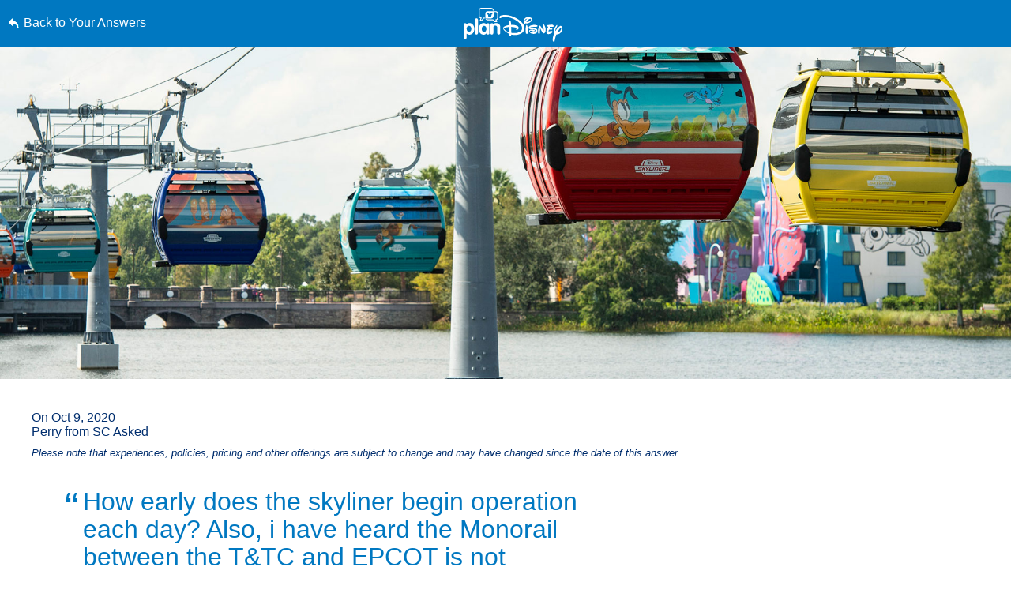

--- FILE ---
content_type: text/html; charset=utf-8
request_url: https://www.google.com/recaptcha/enterprise/anchor?ar=1&k=6LfbOnokAAAAAFl3-2lPl5KiSAxrwhYROJFl_QVT&co=aHR0cHM6Ly9jZG4ucmVnaXN0ZXJkaXNuZXkuZ28uY29tOjQ0Mw..&hl=en&v=N67nZn4AqZkNcbeMu4prBgzg&size=invisible&anchor-ms=20000&execute-ms=30000&cb=y4fp5t89uosg
body_size: 48566
content:
<!DOCTYPE HTML><html dir="ltr" lang="en"><head><meta http-equiv="Content-Type" content="text/html; charset=UTF-8">
<meta http-equiv="X-UA-Compatible" content="IE=edge">
<title>reCAPTCHA</title>
<style type="text/css">
/* cyrillic-ext */
@font-face {
  font-family: 'Roboto';
  font-style: normal;
  font-weight: 400;
  font-stretch: 100%;
  src: url(//fonts.gstatic.com/s/roboto/v48/KFO7CnqEu92Fr1ME7kSn66aGLdTylUAMa3GUBHMdazTgWw.woff2) format('woff2');
  unicode-range: U+0460-052F, U+1C80-1C8A, U+20B4, U+2DE0-2DFF, U+A640-A69F, U+FE2E-FE2F;
}
/* cyrillic */
@font-face {
  font-family: 'Roboto';
  font-style: normal;
  font-weight: 400;
  font-stretch: 100%;
  src: url(//fonts.gstatic.com/s/roboto/v48/KFO7CnqEu92Fr1ME7kSn66aGLdTylUAMa3iUBHMdazTgWw.woff2) format('woff2');
  unicode-range: U+0301, U+0400-045F, U+0490-0491, U+04B0-04B1, U+2116;
}
/* greek-ext */
@font-face {
  font-family: 'Roboto';
  font-style: normal;
  font-weight: 400;
  font-stretch: 100%;
  src: url(//fonts.gstatic.com/s/roboto/v48/KFO7CnqEu92Fr1ME7kSn66aGLdTylUAMa3CUBHMdazTgWw.woff2) format('woff2');
  unicode-range: U+1F00-1FFF;
}
/* greek */
@font-face {
  font-family: 'Roboto';
  font-style: normal;
  font-weight: 400;
  font-stretch: 100%;
  src: url(//fonts.gstatic.com/s/roboto/v48/KFO7CnqEu92Fr1ME7kSn66aGLdTylUAMa3-UBHMdazTgWw.woff2) format('woff2');
  unicode-range: U+0370-0377, U+037A-037F, U+0384-038A, U+038C, U+038E-03A1, U+03A3-03FF;
}
/* math */
@font-face {
  font-family: 'Roboto';
  font-style: normal;
  font-weight: 400;
  font-stretch: 100%;
  src: url(//fonts.gstatic.com/s/roboto/v48/KFO7CnqEu92Fr1ME7kSn66aGLdTylUAMawCUBHMdazTgWw.woff2) format('woff2');
  unicode-range: U+0302-0303, U+0305, U+0307-0308, U+0310, U+0312, U+0315, U+031A, U+0326-0327, U+032C, U+032F-0330, U+0332-0333, U+0338, U+033A, U+0346, U+034D, U+0391-03A1, U+03A3-03A9, U+03B1-03C9, U+03D1, U+03D5-03D6, U+03F0-03F1, U+03F4-03F5, U+2016-2017, U+2034-2038, U+203C, U+2040, U+2043, U+2047, U+2050, U+2057, U+205F, U+2070-2071, U+2074-208E, U+2090-209C, U+20D0-20DC, U+20E1, U+20E5-20EF, U+2100-2112, U+2114-2115, U+2117-2121, U+2123-214F, U+2190, U+2192, U+2194-21AE, U+21B0-21E5, U+21F1-21F2, U+21F4-2211, U+2213-2214, U+2216-22FF, U+2308-230B, U+2310, U+2319, U+231C-2321, U+2336-237A, U+237C, U+2395, U+239B-23B7, U+23D0, U+23DC-23E1, U+2474-2475, U+25AF, U+25B3, U+25B7, U+25BD, U+25C1, U+25CA, U+25CC, U+25FB, U+266D-266F, U+27C0-27FF, U+2900-2AFF, U+2B0E-2B11, U+2B30-2B4C, U+2BFE, U+3030, U+FF5B, U+FF5D, U+1D400-1D7FF, U+1EE00-1EEFF;
}
/* symbols */
@font-face {
  font-family: 'Roboto';
  font-style: normal;
  font-weight: 400;
  font-stretch: 100%;
  src: url(//fonts.gstatic.com/s/roboto/v48/KFO7CnqEu92Fr1ME7kSn66aGLdTylUAMaxKUBHMdazTgWw.woff2) format('woff2');
  unicode-range: U+0001-000C, U+000E-001F, U+007F-009F, U+20DD-20E0, U+20E2-20E4, U+2150-218F, U+2190, U+2192, U+2194-2199, U+21AF, U+21E6-21F0, U+21F3, U+2218-2219, U+2299, U+22C4-22C6, U+2300-243F, U+2440-244A, U+2460-24FF, U+25A0-27BF, U+2800-28FF, U+2921-2922, U+2981, U+29BF, U+29EB, U+2B00-2BFF, U+4DC0-4DFF, U+FFF9-FFFB, U+10140-1018E, U+10190-1019C, U+101A0, U+101D0-101FD, U+102E0-102FB, U+10E60-10E7E, U+1D2C0-1D2D3, U+1D2E0-1D37F, U+1F000-1F0FF, U+1F100-1F1AD, U+1F1E6-1F1FF, U+1F30D-1F30F, U+1F315, U+1F31C, U+1F31E, U+1F320-1F32C, U+1F336, U+1F378, U+1F37D, U+1F382, U+1F393-1F39F, U+1F3A7-1F3A8, U+1F3AC-1F3AF, U+1F3C2, U+1F3C4-1F3C6, U+1F3CA-1F3CE, U+1F3D4-1F3E0, U+1F3ED, U+1F3F1-1F3F3, U+1F3F5-1F3F7, U+1F408, U+1F415, U+1F41F, U+1F426, U+1F43F, U+1F441-1F442, U+1F444, U+1F446-1F449, U+1F44C-1F44E, U+1F453, U+1F46A, U+1F47D, U+1F4A3, U+1F4B0, U+1F4B3, U+1F4B9, U+1F4BB, U+1F4BF, U+1F4C8-1F4CB, U+1F4D6, U+1F4DA, U+1F4DF, U+1F4E3-1F4E6, U+1F4EA-1F4ED, U+1F4F7, U+1F4F9-1F4FB, U+1F4FD-1F4FE, U+1F503, U+1F507-1F50B, U+1F50D, U+1F512-1F513, U+1F53E-1F54A, U+1F54F-1F5FA, U+1F610, U+1F650-1F67F, U+1F687, U+1F68D, U+1F691, U+1F694, U+1F698, U+1F6AD, U+1F6B2, U+1F6B9-1F6BA, U+1F6BC, U+1F6C6-1F6CF, U+1F6D3-1F6D7, U+1F6E0-1F6EA, U+1F6F0-1F6F3, U+1F6F7-1F6FC, U+1F700-1F7FF, U+1F800-1F80B, U+1F810-1F847, U+1F850-1F859, U+1F860-1F887, U+1F890-1F8AD, U+1F8B0-1F8BB, U+1F8C0-1F8C1, U+1F900-1F90B, U+1F93B, U+1F946, U+1F984, U+1F996, U+1F9E9, U+1FA00-1FA6F, U+1FA70-1FA7C, U+1FA80-1FA89, U+1FA8F-1FAC6, U+1FACE-1FADC, U+1FADF-1FAE9, U+1FAF0-1FAF8, U+1FB00-1FBFF;
}
/* vietnamese */
@font-face {
  font-family: 'Roboto';
  font-style: normal;
  font-weight: 400;
  font-stretch: 100%;
  src: url(//fonts.gstatic.com/s/roboto/v48/KFO7CnqEu92Fr1ME7kSn66aGLdTylUAMa3OUBHMdazTgWw.woff2) format('woff2');
  unicode-range: U+0102-0103, U+0110-0111, U+0128-0129, U+0168-0169, U+01A0-01A1, U+01AF-01B0, U+0300-0301, U+0303-0304, U+0308-0309, U+0323, U+0329, U+1EA0-1EF9, U+20AB;
}
/* latin-ext */
@font-face {
  font-family: 'Roboto';
  font-style: normal;
  font-weight: 400;
  font-stretch: 100%;
  src: url(//fonts.gstatic.com/s/roboto/v48/KFO7CnqEu92Fr1ME7kSn66aGLdTylUAMa3KUBHMdazTgWw.woff2) format('woff2');
  unicode-range: U+0100-02BA, U+02BD-02C5, U+02C7-02CC, U+02CE-02D7, U+02DD-02FF, U+0304, U+0308, U+0329, U+1D00-1DBF, U+1E00-1E9F, U+1EF2-1EFF, U+2020, U+20A0-20AB, U+20AD-20C0, U+2113, U+2C60-2C7F, U+A720-A7FF;
}
/* latin */
@font-face {
  font-family: 'Roboto';
  font-style: normal;
  font-weight: 400;
  font-stretch: 100%;
  src: url(//fonts.gstatic.com/s/roboto/v48/KFO7CnqEu92Fr1ME7kSn66aGLdTylUAMa3yUBHMdazQ.woff2) format('woff2');
  unicode-range: U+0000-00FF, U+0131, U+0152-0153, U+02BB-02BC, U+02C6, U+02DA, U+02DC, U+0304, U+0308, U+0329, U+2000-206F, U+20AC, U+2122, U+2191, U+2193, U+2212, U+2215, U+FEFF, U+FFFD;
}
/* cyrillic-ext */
@font-face {
  font-family: 'Roboto';
  font-style: normal;
  font-weight: 500;
  font-stretch: 100%;
  src: url(//fonts.gstatic.com/s/roboto/v48/KFO7CnqEu92Fr1ME7kSn66aGLdTylUAMa3GUBHMdazTgWw.woff2) format('woff2');
  unicode-range: U+0460-052F, U+1C80-1C8A, U+20B4, U+2DE0-2DFF, U+A640-A69F, U+FE2E-FE2F;
}
/* cyrillic */
@font-face {
  font-family: 'Roboto';
  font-style: normal;
  font-weight: 500;
  font-stretch: 100%;
  src: url(//fonts.gstatic.com/s/roboto/v48/KFO7CnqEu92Fr1ME7kSn66aGLdTylUAMa3iUBHMdazTgWw.woff2) format('woff2');
  unicode-range: U+0301, U+0400-045F, U+0490-0491, U+04B0-04B1, U+2116;
}
/* greek-ext */
@font-face {
  font-family: 'Roboto';
  font-style: normal;
  font-weight: 500;
  font-stretch: 100%;
  src: url(//fonts.gstatic.com/s/roboto/v48/KFO7CnqEu92Fr1ME7kSn66aGLdTylUAMa3CUBHMdazTgWw.woff2) format('woff2');
  unicode-range: U+1F00-1FFF;
}
/* greek */
@font-face {
  font-family: 'Roboto';
  font-style: normal;
  font-weight: 500;
  font-stretch: 100%;
  src: url(//fonts.gstatic.com/s/roboto/v48/KFO7CnqEu92Fr1ME7kSn66aGLdTylUAMa3-UBHMdazTgWw.woff2) format('woff2');
  unicode-range: U+0370-0377, U+037A-037F, U+0384-038A, U+038C, U+038E-03A1, U+03A3-03FF;
}
/* math */
@font-face {
  font-family: 'Roboto';
  font-style: normal;
  font-weight: 500;
  font-stretch: 100%;
  src: url(//fonts.gstatic.com/s/roboto/v48/KFO7CnqEu92Fr1ME7kSn66aGLdTylUAMawCUBHMdazTgWw.woff2) format('woff2');
  unicode-range: U+0302-0303, U+0305, U+0307-0308, U+0310, U+0312, U+0315, U+031A, U+0326-0327, U+032C, U+032F-0330, U+0332-0333, U+0338, U+033A, U+0346, U+034D, U+0391-03A1, U+03A3-03A9, U+03B1-03C9, U+03D1, U+03D5-03D6, U+03F0-03F1, U+03F4-03F5, U+2016-2017, U+2034-2038, U+203C, U+2040, U+2043, U+2047, U+2050, U+2057, U+205F, U+2070-2071, U+2074-208E, U+2090-209C, U+20D0-20DC, U+20E1, U+20E5-20EF, U+2100-2112, U+2114-2115, U+2117-2121, U+2123-214F, U+2190, U+2192, U+2194-21AE, U+21B0-21E5, U+21F1-21F2, U+21F4-2211, U+2213-2214, U+2216-22FF, U+2308-230B, U+2310, U+2319, U+231C-2321, U+2336-237A, U+237C, U+2395, U+239B-23B7, U+23D0, U+23DC-23E1, U+2474-2475, U+25AF, U+25B3, U+25B7, U+25BD, U+25C1, U+25CA, U+25CC, U+25FB, U+266D-266F, U+27C0-27FF, U+2900-2AFF, U+2B0E-2B11, U+2B30-2B4C, U+2BFE, U+3030, U+FF5B, U+FF5D, U+1D400-1D7FF, U+1EE00-1EEFF;
}
/* symbols */
@font-face {
  font-family: 'Roboto';
  font-style: normal;
  font-weight: 500;
  font-stretch: 100%;
  src: url(//fonts.gstatic.com/s/roboto/v48/KFO7CnqEu92Fr1ME7kSn66aGLdTylUAMaxKUBHMdazTgWw.woff2) format('woff2');
  unicode-range: U+0001-000C, U+000E-001F, U+007F-009F, U+20DD-20E0, U+20E2-20E4, U+2150-218F, U+2190, U+2192, U+2194-2199, U+21AF, U+21E6-21F0, U+21F3, U+2218-2219, U+2299, U+22C4-22C6, U+2300-243F, U+2440-244A, U+2460-24FF, U+25A0-27BF, U+2800-28FF, U+2921-2922, U+2981, U+29BF, U+29EB, U+2B00-2BFF, U+4DC0-4DFF, U+FFF9-FFFB, U+10140-1018E, U+10190-1019C, U+101A0, U+101D0-101FD, U+102E0-102FB, U+10E60-10E7E, U+1D2C0-1D2D3, U+1D2E0-1D37F, U+1F000-1F0FF, U+1F100-1F1AD, U+1F1E6-1F1FF, U+1F30D-1F30F, U+1F315, U+1F31C, U+1F31E, U+1F320-1F32C, U+1F336, U+1F378, U+1F37D, U+1F382, U+1F393-1F39F, U+1F3A7-1F3A8, U+1F3AC-1F3AF, U+1F3C2, U+1F3C4-1F3C6, U+1F3CA-1F3CE, U+1F3D4-1F3E0, U+1F3ED, U+1F3F1-1F3F3, U+1F3F5-1F3F7, U+1F408, U+1F415, U+1F41F, U+1F426, U+1F43F, U+1F441-1F442, U+1F444, U+1F446-1F449, U+1F44C-1F44E, U+1F453, U+1F46A, U+1F47D, U+1F4A3, U+1F4B0, U+1F4B3, U+1F4B9, U+1F4BB, U+1F4BF, U+1F4C8-1F4CB, U+1F4D6, U+1F4DA, U+1F4DF, U+1F4E3-1F4E6, U+1F4EA-1F4ED, U+1F4F7, U+1F4F9-1F4FB, U+1F4FD-1F4FE, U+1F503, U+1F507-1F50B, U+1F50D, U+1F512-1F513, U+1F53E-1F54A, U+1F54F-1F5FA, U+1F610, U+1F650-1F67F, U+1F687, U+1F68D, U+1F691, U+1F694, U+1F698, U+1F6AD, U+1F6B2, U+1F6B9-1F6BA, U+1F6BC, U+1F6C6-1F6CF, U+1F6D3-1F6D7, U+1F6E0-1F6EA, U+1F6F0-1F6F3, U+1F6F7-1F6FC, U+1F700-1F7FF, U+1F800-1F80B, U+1F810-1F847, U+1F850-1F859, U+1F860-1F887, U+1F890-1F8AD, U+1F8B0-1F8BB, U+1F8C0-1F8C1, U+1F900-1F90B, U+1F93B, U+1F946, U+1F984, U+1F996, U+1F9E9, U+1FA00-1FA6F, U+1FA70-1FA7C, U+1FA80-1FA89, U+1FA8F-1FAC6, U+1FACE-1FADC, U+1FADF-1FAE9, U+1FAF0-1FAF8, U+1FB00-1FBFF;
}
/* vietnamese */
@font-face {
  font-family: 'Roboto';
  font-style: normal;
  font-weight: 500;
  font-stretch: 100%;
  src: url(//fonts.gstatic.com/s/roboto/v48/KFO7CnqEu92Fr1ME7kSn66aGLdTylUAMa3OUBHMdazTgWw.woff2) format('woff2');
  unicode-range: U+0102-0103, U+0110-0111, U+0128-0129, U+0168-0169, U+01A0-01A1, U+01AF-01B0, U+0300-0301, U+0303-0304, U+0308-0309, U+0323, U+0329, U+1EA0-1EF9, U+20AB;
}
/* latin-ext */
@font-face {
  font-family: 'Roboto';
  font-style: normal;
  font-weight: 500;
  font-stretch: 100%;
  src: url(//fonts.gstatic.com/s/roboto/v48/KFO7CnqEu92Fr1ME7kSn66aGLdTylUAMa3KUBHMdazTgWw.woff2) format('woff2');
  unicode-range: U+0100-02BA, U+02BD-02C5, U+02C7-02CC, U+02CE-02D7, U+02DD-02FF, U+0304, U+0308, U+0329, U+1D00-1DBF, U+1E00-1E9F, U+1EF2-1EFF, U+2020, U+20A0-20AB, U+20AD-20C0, U+2113, U+2C60-2C7F, U+A720-A7FF;
}
/* latin */
@font-face {
  font-family: 'Roboto';
  font-style: normal;
  font-weight: 500;
  font-stretch: 100%;
  src: url(//fonts.gstatic.com/s/roboto/v48/KFO7CnqEu92Fr1ME7kSn66aGLdTylUAMa3yUBHMdazQ.woff2) format('woff2');
  unicode-range: U+0000-00FF, U+0131, U+0152-0153, U+02BB-02BC, U+02C6, U+02DA, U+02DC, U+0304, U+0308, U+0329, U+2000-206F, U+20AC, U+2122, U+2191, U+2193, U+2212, U+2215, U+FEFF, U+FFFD;
}
/* cyrillic-ext */
@font-face {
  font-family: 'Roboto';
  font-style: normal;
  font-weight: 900;
  font-stretch: 100%;
  src: url(//fonts.gstatic.com/s/roboto/v48/KFO7CnqEu92Fr1ME7kSn66aGLdTylUAMa3GUBHMdazTgWw.woff2) format('woff2');
  unicode-range: U+0460-052F, U+1C80-1C8A, U+20B4, U+2DE0-2DFF, U+A640-A69F, U+FE2E-FE2F;
}
/* cyrillic */
@font-face {
  font-family: 'Roboto';
  font-style: normal;
  font-weight: 900;
  font-stretch: 100%;
  src: url(//fonts.gstatic.com/s/roboto/v48/KFO7CnqEu92Fr1ME7kSn66aGLdTylUAMa3iUBHMdazTgWw.woff2) format('woff2');
  unicode-range: U+0301, U+0400-045F, U+0490-0491, U+04B0-04B1, U+2116;
}
/* greek-ext */
@font-face {
  font-family: 'Roboto';
  font-style: normal;
  font-weight: 900;
  font-stretch: 100%;
  src: url(//fonts.gstatic.com/s/roboto/v48/KFO7CnqEu92Fr1ME7kSn66aGLdTylUAMa3CUBHMdazTgWw.woff2) format('woff2');
  unicode-range: U+1F00-1FFF;
}
/* greek */
@font-face {
  font-family: 'Roboto';
  font-style: normal;
  font-weight: 900;
  font-stretch: 100%;
  src: url(//fonts.gstatic.com/s/roboto/v48/KFO7CnqEu92Fr1ME7kSn66aGLdTylUAMa3-UBHMdazTgWw.woff2) format('woff2');
  unicode-range: U+0370-0377, U+037A-037F, U+0384-038A, U+038C, U+038E-03A1, U+03A3-03FF;
}
/* math */
@font-face {
  font-family: 'Roboto';
  font-style: normal;
  font-weight: 900;
  font-stretch: 100%;
  src: url(//fonts.gstatic.com/s/roboto/v48/KFO7CnqEu92Fr1ME7kSn66aGLdTylUAMawCUBHMdazTgWw.woff2) format('woff2');
  unicode-range: U+0302-0303, U+0305, U+0307-0308, U+0310, U+0312, U+0315, U+031A, U+0326-0327, U+032C, U+032F-0330, U+0332-0333, U+0338, U+033A, U+0346, U+034D, U+0391-03A1, U+03A3-03A9, U+03B1-03C9, U+03D1, U+03D5-03D6, U+03F0-03F1, U+03F4-03F5, U+2016-2017, U+2034-2038, U+203C, U+2040, U+2043, U+2047, U+2050, U+2057, U+205F, U+2070-2071, U+2074-208E, U+2090-209C, U+20D0-20DC, U+20E1, U+20E5-20EF, U+2100-2112, U+2114-2115, U+2117-2121, U+2123-214F, U+2190, U+2192, U+2194-21AE, U+21B0-21E5, U+21F1-21F2, U+21F4-2211, U+2213-2214, U+2216-22FF, U+2308-230B, U+2310, U+2319, U+231C-2321, U+2336-237A, U+237C, U+2395, U+239B-23B7, U+23D0, U+23DC-23E1, U+2474-2475, U+25AF, U+25B3, U+25B7, U+25BD, U+25C1, U+25CA, U+25CC, U+25FB, U+266D-266F, U+27C0-27FF, U+2900-2AFF, U+2B0E-2B11, U+2B30-2B4C, U+2BFE, U+3030, U+FF5B, U+FF5D, U+1D400-1D7FF, U+1EE00-1EEFF;
}
/* symbols */
@font-face {
  font-family: 'Roboto';
  font-style: normal;
  font-weight: 900;
  font-stretch: 100%;
  src: url(//fonts.gstatic.com/s/roboto/v48/KFO7CnqEu92Fr1ME7kSn66aGLdTylUAMaxKUBHMdazTgWw.woff2) format('woff2');
  unicode-range: U+0001-000C, U+000E-001F, U+007F-009F, U+20DD-20E0, U+20E2-20E4, U+2150-218F, U+2190, U+2192, U+2194-2199, U+21AF, U+21E6-21F0, U+21F3, U+2218-2219, U+2299, U+22C4-22C6, U+2300-243F, U+2440-244A, U+2460-24FF, U+25A0-27BF, U+2800-28FF, U+2921-2922, U+2981, U+29BF, U+29EB, U+2B00-2BFF, U+4DC0-4DFF, U+FFF9-FFFB, U+10140-1018E, U+10190-1019C, U+101A0, U+101D0-101FD, U+102E0-102FB, U+10E60-10E7E, U+1D2C0-1D2D3, U+1D2E0-1D37F, U+1F000-1F0FF, U+1F100-1F1AD, U+1F1E6-1F1FF, U+1F30D-1F30F, U+1F315, U+1F31C, U+1F31E, U+1F320-1F32C, U+1F336, U+1F378, U+1F37D, U+1F382, U+1F393-1F39F, U+1F3A7-1F3A8, U+1F3AC-1F3AF, U+1F3C2, U+1F3C4-1F3C6, U+1F3CA-1F3CE, U+1F3D4-1F3E0, U+1F3ED, U+1F3F1-1F3F3, U+1F3F5-1F3F7, U+1F408, U+1F415, U+1F41F, U+1F426, U+1F43F, U+1F441-1F442, U+1F444, U+1F446-1F449, U+1F44C-1F44E, U+1F453, U+1F46A, U+1F47D, U+1F4A3, U+1F4B0, U+1F4B3, U+1F4B9, U+1F4BB, U+1F4BF, U+1F4C8-1F4CB, U+1F4D6, U+1F4DA, U+1F4DF, U+1F4E3-1F4E6, U+1F4EA-1F4ED, U+1F4F7, U+1F4F9-1F4FB, U+1F4FD-1F4FE, U+1F503, U+1F507-1F50B, U+1F50D, U+1F512-1F513, U+1F53E-1F54A, U+1F54F-1F5FA, U+1F610, U+1F650-1F67F, U+1F687, U+1F68D, U+1F691, U+1F694, U+1F698, U+1F6AD, U+1F6B2, U+1F6B9-1F6BA, U+1F6BC, U+1F6C6-1F6CF, U+1F6D3-1F6D7, U+1F6E0-1F6EA, U+1F6F0-1F6F3, U+1F6F7-1F6FC, U+1F700-1F7FF, U+1F800-1F80B, U+1F810-1F847, U+1F850-1F859, U+1F860-1F887, U+1F890-1F8AD, U+1F8B0-1F8BB, U+1F8C0-1F8C1, U+1F900-1F90B, U+1F93B, U+1F946, U+1F984, U+1F996, U+1F9E9, U+1FA00-1FA6F, U+1FA70-1FA7C, U+1FA80-1FA89, U+1FA8F-1FAC6, U+1FACE-1FADC, U+1FADF-1FAE9, U+1FAF0-1FAF8, U+1FB00-1FBFF;
}
/* vietnamese */
@font-face {
  font-family: 'Roboto';
  font-style: normal;
  font-weight: 900;
  font-stretch: 100%;
  src: url(//fonts.gstatic.com/s/roboto/v48/KFO7CnqEu92Fr1ME7kSn66aGLdTylUAMa3OUBHMdazTgWw.woff2) format('woff2');
  unicode-range: U+0102-0103, U+0110-0111, U+0128-0129, U+0168-0169, U+01A0-01A1, U+01AF-01B0, U+0300-0301, U+0303-0304, U+0308-0309, U+0323, U+0329, U+1EA0-1EF9, U+20AB;
}
/* latin-ext */
@font-face {
  font-family: 'Roboto';
  font-style: normal;
  font-weight: 900;
  font-stretch: 100%;
  src: url(//fonts.gstatic.com/s/roboto/v48/KFO7CnqEu92Fr1ME7kSn66aGLdTylUAMa3KUBHMdazTgWw.woff2) format('woff2');
  unicode-range: U+0100-02BA, U+02BD-02C5, U+02C7-02CC, U+02CE-02D7, U+02DD-02FF, U+0304, U+0308, U+0329, U+1D00-1DBF, U+1E00-1E9F, U+1EF2-1EFF, U+2020, U+20A0-20AB, U+20AD-20C0, U+2113, U+2C60-2C7F, U+A720-A7FF;
}
/* latin */
@font-face {
  font-family: 'Roboto';
  font-style: normal;
  font-weight: 900;
  font-stretch: 100%;
  src: url(//fonts.gstatic.com/s/roboto/v48/KFO7CnqEu92Fr1ME7kSn66aGLdTylUAMa3yUBHMdazQ.woff2) format('woff2');
  unicode-range: U+0000-00FF, U+0131, U+0152-0153, U+02BB-02BC, U+02C6, U+02DA, U+02DC, U+0304, U+0308, U+0329, U+2000-206F, U+20AC, U+2122, U+2191, U+2193, U+2212, U+2215, U+FEFF, U+FFFD;
}

</style>
<link rel="stylesheet" type="text/css" href="https://www.gstatic.com/recaptcha/releases/N67nZn4AqZkNcbeMu4prBgzg/styles__ltr.css">
<script nonce="colTWwsovgZUGaMftg_WAA" type="text/javascript">window['__recaptcha_api'] = 'https://www.google.com/recaptcha/enterprise/';</script>
<script type="text/javascript" src="https://www.gstatic.com/recaptcha/releases/N67nZn4AqZkNcbeMu4prBgzg/recaptcha__en.js" nonce="colTWwsovgZUGaMftg_WAA">
      
    </script></head>
<body><div id="rc-anchor-alert" class="rc-anchor-alert"></div>
<input type="hidden" id="recaptcha-token" value="[base64]">
<script type="text/javascript" nonce="colTWwsovgZUGaMftg_WAA">
      recaptcha.anchor.Main.init("[\x22ainput\x22,[\x22bgdata\x22,\x22\x22,\[base64]/[base64]/[base64]/ZyhXLGgpOnEoW04sMjEsbF0sVywwKSxoKSxmYWxzZSxmYWxzZSl9Y2F0Y2goayl7RygzNTgsVyk/[base64]/[base64]/[base64]/[base64]/[base64]/[base64]/[base64]/bmV3IEJbT10oRFswXSk6dz09Mj9uZXcgQltPXShEWzBdLERbMV0pOnc9PTM/bmV3IEJbT10oRFswXSxEWzFdLERbMl0pOnc9PTQ/[base64]/[base64]/[base64]/[base64]/[base64]\\u003d\x22,\[base64]\x22,\[base64]/Dh1zDkGzDtjDCl3c+GWF/[base64]/w6vDg8OVw6DDhMKnw7rDkCoVFm0iD8OLfzbDqiTCqkUEZV4hXMO+w7HDjsK3ccKww6g/KsKhBsKtwrUHwpYBWMKlw5kAwo/CokQibG0EwrHCiWLDp8KkM0zCusKgwrMnwonCpyfDgwAxw7UzGsKbwoMLwo02JFXCjsKhw4IpwqbDvB3Crmp8OnXDtsOoJT4ywokfwpVqYQfDug3DqsKYw4o8w7nDvWgjw6UYwpJdNkTCkcKawpA7wq0IwoRuw6tRw5xTwrUEYiUrwp/CqT/Dt8KdwpbDgFk+E8KWw77Dm8KkFEQIHQ/CosKDagzDv8OrYsOKwobCuRFwBcKlwrYfEMO4w5duZcKTB8K/Z3N9wqHDj8OmwqXCt3kxwqpgwq/CjTXDisKqe1VRw59Pw61FOy/[base64]/w4zDlVPDtiInw6TCv8OKw5UHf8K2JzogD8OSFm3ClCLDjsOlaD8ORcKpWDcgwrNTbFLDiU8eEFrCocOCwpQ+VWzCm0TCmULDhjgnw6dzw7PDhMKMwo/[base64]/DnDtHfMKewq3CgA4mH2tyw57DmMOyA8OHw43CnStVFcKodELDqwjColk8w40BOcONdsKpw4rCvz/DpXk/N8OdwphHYcK7w5DDjMKkwpZRNU8mwqbClcOjfSB4Ug/[base64]/Dl8KMwp/CjsONwpA/J1A+wprCssK0woIDKcKpwr3CtMK0C8O4w6rCt8Kfw7DCunUobcKnwph/wqV1EsKhw5rCvMKAEnbDh8OkYyXDkMK9OG3CtsOhwqXDsUbDhAfDs8OCwo9BwrzChsOkNjrDs2/DqyHDp8KswoHCjiTDikVVw6gcMcKjb8Knwr7CphnDuifDrCTDukhoGnEIwqtcwq/[base64]/DpU5aw6YbwpLDlk9uBW7DuGzCmcKaw5Fvw5F6NcKMw6bDoXvDh8O3wolxw4fDrcOOw4rCpgzDm8KHw502Z8OEYgnCrcOhw7pVR0tIw6wEZ8OwwobCi1zDpcO+w4zCuC7ClsOCYHrDoWbCki/[base64]/[base64]/Ct1rDjsKTwodYcsO3HFl3wqRLwpHCm8Khw5VFCxsFw7zDocKCfMOywrjDkMOqw489wrUZHQRGPi/CkMKneUDDqsOBw4zCqDzCuzvCisKHD8Kqw6tQwovCg1Z5Yh1Xw57DsDrDpMKAwqDCrmJdw6oCw5FgMcOnwrbDrMKBEsKxwr8jw7M4w49SZWd2QS/ClEjCglHDj8OzNsKXKxAPw5pnPsOAYSl8wrrDu8KjRmvCicK0GWNDR8KdUsO9EX7Dtls6w61DEUrDrSoNGWrCh8KqMMOLw4HDkHdyw5gew70OwqbDqxdZwoLDqsOHw7Uiw53Dg8K8wqwmXsO5w5vDmgU/P8KMPsOhWhs0w71FXjzDmsK5QcKSw70MWMOTWn7DiRTCq8KhwpfCmMKwwqRVKcKTUcKDwqzDiMKGw5VOw4LDpgjCh8KJwo0HfC1sLDAEw5TCoMKhZsKdf8KVFW/CsATCq8OVw74twq5bBMKpckhDwrzDm8O2W25yKn7Cl8ORTyfDik5XeMO0N8KrRC0pwqrDgcKQwrfDiToGS8KjwpLCmMK4wroswoxrw6BSwrzDjMOXeMK/EcOHw4Q8wo0ZKMK3dkgtw5XCtCI+w4/CpSs9w6/DikzChWoTw7fCncKlwoBWGRzDu8OLwoQaOcOCeMKQw48OC8O1Mk5/U3PDpMKzTsOeIsOsOgxeDsOqMcKAYG9nNQ/DqcOrw5g/ecOGWXVILWxTw4DCvsOtSEfDoTXDjQPDtAnCl8O2woEUF8O3wpDDiGnCkcOuEDrDn3BHSgJIFcKXLsO4ByLDnyoFw4YCV3LDhsK6w5fCicOkHAEEwoXCr0xLRjrCg8K7wq7ChcOvw6zDpcOWw5/DscO5wpFQVmLCmcOMbicPCsO+w5c9w6PDhsOPw6fDpEjDusK5wrPCpMKJwr4BYMKaH3DDkMKMJsKsQsOQw7HDvg5SwrZawoB0TcKaDRnDqsKdw6XColfDpMOIwozCsMOMUgwJwpPCusKJwpTDlHl9w4hAacKEw4I2IcOJwqprwqd/d35eOXDDlz5/[base64]/w58MwrnChMKVBMKzw7TDh3JCHVslfMKLXT/DvMKxw4jCoMK7fVvCksKrNXDDtsObXWjCuWU2w57Cq3c2wpHDuy4ceiTDn8OmRG4fdQVhworDkmxlJgYAwpdrDMO9wrRWTcKtwrNBw4kcQsKYwpfDmWtGwp/[base64]/CrWfChMOWw6PCg3BRw6XChE/CrnfCtcORfnrDgWhOw7fCnQE9w43DnMK2w53DhBnCvMOYw5MFwr7CmF3Dp8OkcAs7w5XDnQbDsMKQYsKrRcO2Kh7Cl1tye8OPLMK2NirDuMKdw5ZkBiHDu1wRGsK7w6/DhMOEB8OcPcK/NcKgw4/Dun/DpRLDocKeKMKmwoxYwrzDnxM6QArCvCXDumoMTFV7w5/[base64]/Du8KAw6LDuMOcIh9lDG7Di8Kew48Zf8OyYMO/w7Vuf8KIw7VZwrDDv8OXw5DDg8KcwrjDk3nDnH7CjELDncKlWMK1fsKxbcKsworCgMKUDGDDs1pzwrV5wokDwq3DgMOEwrszwpbCl1kNbWQfwrUdw5zDkj7Ct01TwrPCuUFce1/DnFdcwrLCuhbDm8KwcW5jBMOZwrLChMKVw4ctbMKqw6nCpTXCkAPDhlU8w6RLRUYCw6pwwrNBw7RpC8K9MCfCkMOZRgPCk3XCnBnDlsKCZh4Kw6jCnMOLdjrDpsKCQ8K2wr8VfcOfw5I2QmQjWRYawojCuMOuX8Kgw6nDjMKgIcOHw6lCAMOZERHCjmnDtC/[base64]/DoMK0JcKiw77DhMKGwpUbw4EBw4o5w685wpvDhQlHw7/Dm8KGSmROwpg2woJhwpISw4wbW8O+wrnCpCx/[base64]/[base64]/woLDj00AwqErw5RCKjfDt8Kjwq/[base64]/Do8K4wqPDnMOAw6kKF3vCkQ/CpcO1PT1rT8OgGMKcw6DCtMK2BHcMwoYbw6LDl8OMecKWUsK6w6gKBh7Co2INMMOcw48Kwr7DgsO9Q8Olwr3DrCMcRl7DnsOew77CiWTDisOcO8OHLcKFXDnDtcOkwrnDkMOJw4DDi8KpNynDlj9/[base64]/Ds8O6wqrCnyB+wpU7w4fDk8OEwqvDrzALRwfDihzDh8OxPsKUEiBvHQwQXMKzwq1VwpfCq1EIw5QRwrR2KGxdw5QxByvDgn/[base64]/CjMOEwqjCkMOoczHCu8KFdcKgwobCsxZdIcOjw4LCg8KJwo7CkGPCscOPPClOZsOoCcKOQyRgUMKmOw3Cp8O/CgAVw4ZcZ2VVw5zCj8Ouw6fCscOEfxIcwrcPwrlgw4LDjX4HwqYswoHDuMOtfMKhw77CoHjCv8O2Jg1QZMKRwo/CiWZHXiDDg3fDnitWwp/DqsK0TCnDlx8eAsOMwqDDmlXDo8OFwrF7wo19dFowLVJqw7TCuMOUwqsFOD/[base64]/[base64]/LMObCcO0dcKWwpF9LDd8dcK4U8OQwoHCuVUVA3LDtcKeIThJSMKkdMOUCy5xFcOZwoZ7w61ZMhPCiWVKwr/DujBJSjFawrfCisKkwpJVAVHDv8OJwpg+SQN6w6UKw41IK8KKYXbCn8OQwo7DjwY5VsOpwq07wpdDdMKJA8O9wohjDEoKBsO4wrDCrjfCniImwoNIw7LCgMKSw6pKVUvCokVvw5MYwpXCrcK5Sl0/[base64]/CnsKfw5TDl38rwqF+IGnCtsOmwp9Ewr58wpkgwo3CgjfCv8OseSbDmH0AABDCk8O0w7TDmsK9aE1kw5XDrMO3wo4+w44dwpF0OzzCoxXDmcKOwrDDscKew6kPw4DCnEbDuh1Pw7nChsKpckZ/[base64]/w6JJKMK/QsO4w4fCs8Ovw7t5w7DCoMOcw6nDqcOjUGrDmS3DvDgFXA54CnvCs8OpfsK+esOZP8OmKcO+bMO5JcOow7DDsQEreMKcbGAmw7fClAHCkMOVwovCuyPDhwwpw6QdwpTCpxYMw5rDp8K/wonDvDzDl2zDhmHCkFdBw6HDgUU1McKjdRjDpsOJBMKvw5/[base64]/[base64]/DrMOhZUY/wpnDj2DCv0TCocKUYcKww7kLwpkdwqgAw7jCiwXCqAdyeTJiXz/CvUnDsDnDkxRzOcOhwpJpw4PDhlTDlsKfwqPDp8OpUmjCgMOewqQqwpDDksK6wpMHKMKOfMOSw73CmsOOwpx9wooEJsK1wobCh8OSHsKTw5A9CMK4wppIXiTDgWvDqcOFTMOPdcOMwpzDjgVDcsO0UcO/woliw51Jw4URw4V+DMOMeXHDg3c6wpwsHH9PK0bClcKsw4IRcsOKw6PDq8OJw6pAWTgEK8Ojw6tkw5xVPCQPQEbDh8KNGnbCtsO/w5oGODXDjsK3wqvCm2zDiR/DjsKHRjbDrwMJB23DrMO7wqXCqsKvf8OAKEFrw6Ytw6/ClcObwrPDviM/SnF7ITZLw4Jqwo8xw4sve8KKwoxUw6YpwpzCu8OWH8KYXDpbWiLDvsKpw41RKMKnwrpqbsKQwqFRJcO8CcODU8OdAMO4wo7DgSTDuMK9fGJ8Q8OWw4Fgwo/Ci0BoZ8KhwqVQGxnCgwIFZBQIZQrDkMKmw7LCgCDCpMOEw6JCw5wawpZ1NMO3wrl/w4g/w7vCjVx2AsO2w5Ukw7d/wrDClnlvLGDDrMKvZ3YSworCjcOdwqrCmn3DicK2KG0HLhA0wqIcw4fCuifCkXc+wpdRU37CqcOLacOkU8O9wqfDtcK1wqjCgw/DvEUIw6XDpsKXwrkdScKZOBjDssKgDEXDlQsNw61qwrJ1NAnCvCpPw57Dq8KcwpkZw4c/wqvCk01MR8K0wpx/wp4awoJjfTzCihvDrT92wqTCnsKkw7zDuSIiwr02LQ3DmkjDksKofMKvwpbDvgLDoMOswo8hw6EHwoxOUmDCmhFwCsOZwoIqcGPDgMKiwrNQw7sNKMKNScO+DTMWw7VGw6sewr0BwopzwpZjwpfDgMKIH8OGUMOFwoBNV8KhV8KXwp9TwoDCscO/w7bDr0zDssKCJyo1aMKuw4rCiMKCEsO4wpjDjAcuw55Tw49UwprCplrDvcOONsKrYMKRLsOmJ8O/SMOgw7XCky7DssKTw4bDoULClGLCjQrCshvDksO1wo9KNMOubsKcJcOfw496w6dawpAEw5lxwoIBwp4/DVxeN8K2wog9w7vCkSQeEnMDw4LCgGwMw7N/w7gvwrXCmcOkw7rCkjJHw7ELKsKBF8OUasKmR8KMSHPCjyNhVB5LwrjChsOwd8O+AhfDiMKmZcOiw6tpwrvConPCjMOBwp/DqQvDv8KMwpTDqnLDrnTCoMOqw5bDocKNHMOYScKnw4Z1Y8Kxw5kEw7XCj8KnVsOXwrXDh11ow73DqBcDw596woLCkgoHwpXDssOzw54DL8KqW8OmXC7CiVZQT3wKMsOPUcKFw6o9HUfDoDjCs0/CqMOWwqLCk1k1wqzCpCrCsTvCisOiTMO5W8Ovwq/DncO5DMKGw6rDj8KNFcK0w5VWwoBoCMK6JMKvVMK3w5U6dhjCjsOzw5LCtUpSDR3ClsOxJMKDwoxnCcOhw4HCsMK5wp7CrMK2wqXCtSXCiMKiS8KBMMKiQ8OQwq4dPMO3wokyw5h1w7gzd2XDj8KTQMKALA/DhMK/[base64]/[base64]/CjMK5DELCnXo9wqtGw7zDtcKHbQPCrX58wqoCw6zDqcOqw6zDm1MVwoHCowUDwpstEXDDksOww7jCqcO2UwpRWjFUw7bCgsO/GlfDvAMMwrXCjkZ5woLDhsOXXU7CiD3CrSfCjjjCmcKtS8KMwqcmKMO4csOxw7NLQsO5wrI5FcKGw6ckczLCisOuccO4w5FWwpdkLMK8wpXDi8OjwpjCjMOWcTdUfndtwqJLV3rCnUElw4TCu085bHnDp8KNHSkFNXLDvMOsw5o0w5vCsmfDs3bDnT/Cn8KYUkEjKH8mNmgiQ8Klw4tvNgwEdMOPM8OlC8OQwowfQkAibQhkwoHCmsOJWFcwQDLDl8Kbw68yw7HDpxFDw7kbejg7X8KOwosmEcOWEklJw7/DucK/w7QbwoAEw6gKAsOrw7rCmsObPMOTQWNPwoPCnMO9w5fDnlzDhgfCh8KHaMOMKl0Uw47Dg8K9w5IvUFFcwq/[base64]/wpTDsHTClsKZw48IwpNbGAnDu8KZw47CtSPCg8OAbcKGFC9wwoDCkhMkMwwywoV0w5DCqcOkw5rDusOGwpPCs0/Cg8KNwqUBw5sRwphnJsKCwrLCqGTCplLCsgFOXsK1EcOxeVMVw6U/TsOqwrJ5wpdsfsK6w6k8w6MFQ8OKwromJcOiO8Ktw4AMwohnOsOgwpw5XRhqLk9Aw48sBg/DpU57woLDoUvDocKxcA7CgMKnwoDDgsOiwr8Wwo4rAT0hJwtcCcOdw4xhbW0KwoVWW8KTwrfDv8OORBHDusKLw5ZsL0TCmA4xwo5VwplaFcK7wpnCoi82RsOfw4cfwpXDvwTCi8O9OcK6NcOWLk3DmTHCoMOJw5TCkklze8KHwp/CkMOeGijDhsOfw4orwr7DtMOcJMOkwr/CmMKAwrvCgsOpwoPCvcKSDsKPw7fDvWI7DGnCusOkw6jDsMKNIwAXC8KTQBtLwoUEw4fDuMKLwp3CvUjDuGk3w7QoHsKMKsK3WMOBwohnw7PDu1dtw6F8w6bDo8K5w6w6wpF1w7fDicO8XRQywqV2F8K3R8OUYcOWXybDvSIbEMOZwq7CicO/[base64]/DsOIw4nDrsOVXcKpwqzCpDk/[base64]/[base64]/[base64]/[base64]/DhcOfwos6w7rCrW48Bx/DpGxmHG/Cn28Xw4w/WgPCs8O1w6jChhRVwrd9w6bDucKTw5/[base64]/CjCfCnCPCp0BEwrsiX8K8wrJaNDJTF3MZw41jw7UEwqvCmRdLN8KML8K/WcOpwr/[base64]/GcKJw5oNU8KZwr8Ow4vDscOJw6rDlcOLw6PCvcKSER/Co3ojw7XDlD3CjSbCp8K0WcKTw5grAMO1w4RLS8Kcw69/[base64]/DvsOVYsKVT8OKcmMmwo7DicKaw7nCucK4wpN9w4fChcOITDoxO8KZOMOcFmwDwpDDusOPN8O1WjEUw7fCh13Csyx2IsK1ERkQwpvDh8Knw6jDj1hfwpodwqrDnCPCnj3CjcOrwpnCtSFcVcKiwpzCq1PClQwSwrxxwq/DkcOzPwRuw4ElwonDvMOaw4RJIXHDqMO+A8OidcKQDXwcQwk4I8Orw7U0CwvCqcKOTcKGZsKywr7CucOfwq1vE8KtE8KUEURgV8KDcsK0FsKkw6g9NcO/w7bCucOIbmXClkbDtMK6PMKjwqAkw7HDvsO6w6zCgsK0K2vCvsK5WVzDncK1w7jCqsOBH0HCvMKpecK4wrU1w7nDgcK+SUTCg1d+aMK/wqHCvB7Cm3hbd17Cs8OUS1PClVbCqcOVIAc8S2PDnjrCscK1YDDDlXLDrsOseMOIw4UIw5DDoMONwpNQw5rDqyltw7/Cv1bChDLDpcOIw68pbQzCkcK2w4HCph3DgMO8O8OBwrxLAMOkETLCt8K0wozCr1nDnR45wpl9Hl8ERHc/wq06woHCknN0EMOkw6RqfMOhw7fCrsOPw6fDgFlgw7shw4sSwqxkaGXChDAqL8OxwprDvBHChj5/MRTCu8ObKsKbwpnDhV3Chkxmw5o7wqDCkgrDlgLCvMOYC8O1wpczJEzCtsOsEMKkf8KJWsOEb8OJF8Khw4HCq0Vow6F4Umk7wqx/[base64]/[base64]/[base64]/w6PCug3DrcOdHC4nwoUxw5ktwqNGw411O8KGS8KFD8Oxw5QiwpAbwq3DoiVawqhpw6vClAXCnTQrZxZ8w69nNsKHwpjCn8O7wozDhsKYw6Ulwqxmw5Zsw6Fpw47CqHzCtsKMbMKafHdHV8O/wpFre8O7cSFYQcKRTSPCtToywo1oUMKLGmzCkznCjMKBQsORw5vDhiXDvwnDg14kDsOwwpLCmB1bRlvCjcKvMMO5w4EFw4NEw5LCtsKmEXw8LWlzN8KKBsOqJcOpFcKiUyk/BhRCwrwoEMKvYsKPasOewpXDqMOqw6R1woTCsA0cw502w53CscOaZsKUT2Q9woDCoAE6YENsTBMiw6cfccKtw63DgDzDhn3Cq1g8CcOdeMKWw4XDv8OqawjCi8K8ZFfDu8OAMsO5BgELGcObw5PDqsKRwp/DvU7DocOtTsKSw7zCqcOqasK4H8O1w44PETAQw6zCkQLClcOnYRXDo3LCqz07wp/Crht3DMK9woPClTrCqzx1w6EqwrPDlFTCuQTDuFPDrcKPE8Kpw4FTe8OxN0vDmsOXw4XDtG0SF8Omwr/DiF3Cu3JGJcK5bGfDg8KWagPCrSjDtsKIEMOlw7ZOHiTDqjHChC5Jw6jDmV7DjMOkw7NTCQp1GSdkEl0VIsOvwoghf2nClMO4w6/Ck8KUwrHDlUnDpcKdw4XDqcOQw5UueGrDp0Utw6fDtcOmKMOMw7rDgD7CpyMxwoULwoRIR8Okwq/Cs8OeVilNAD/DpRh/wq/[base64]/DjsOrw5crwpUcw5XDicKbNcK6wq7Du0hifG7Cg8Obw7tPw5EkwrIywrHCkS8yHQIcJB99VMKjUsOOb8Kcw5jCt8KBZcKBw514wo8kw4AMLFjCr0kkDFjCrDzDrsK9w57Cg1txcMOBw7fCi8KyTcOHw5HChH47w5zDnmxaw5p/BMO6AGrCp2tAY8O4OMK1H8Kxw7YSwoIFb8OCw4TCs8OXQGDDrcK7w6PCtcKcw5FYwrYsf2kwwpXDjmolG8KiV8K7T8OpwqMrRSXDk2pVBXt/wqDCk8K8w5gvUsKNDndaBC4KZcKfcEwvNcKyDMKrNj1MHMK+w5jCrcKpwrXCgcKUNhDDgMKuw4fDhBYawqlSwo7Du0bDuXrDpcK1w4PCpldcRTcJw4hxfw/CvX/[base64]/[base64]/B8KUwqfDs37Dkz5nw7DDrWbDg1DCuMOjw57CoTIYJFjDn8O2wpB2wr19CsK+EUTCv8KjwrDDojMcGmvDucK3w7V9PnfCg8ODwr13w5jDpsOKf0B3Z8KCw49XwpTDocO4OsKkwqrCusKLw6BcRGNKw5jCkw/CosKVw7HCqsKbFsKNwpvDtDopw63Ck1BDwqrCtXdywqclw5vChWYQwrlkw6bCoMOGJg/Dk37DniTCgixHw7TDqn/CvQLDo17CqsK4wpHCol4eL8OEwpbDpzhIwqvDjgTCpTrDvsKHasKeQWrCjcOSw6PDvWHDqRt8wrVvwoPDgMK/[base64]/DncKZw7DDhSMiC8OnVcKtJDfDmFjDgknDoMO9azvCngBPwoRzw5DCscKxEXEEwqcww7DCi2HDnnfCoB7DucOFfSvChVQdOG0ow6xaw7zCgsOUUBN+w6ICZxIGSF0dMWXDuMK4wp/[base64]/J8K6wrtZZ8O2w6EhKMKYM8O/[base64]/DrxNoGVMxw4pdw7TDi8O5McKqw5/[base64]/DrhgnwrRzUmXCoGoFw5BqMxpJUQfCvARjKhlDwpZIwrZBw4XCtMKgw4TDnmDDkwd6w67CtkZTVR3Cu8O6XDAgw5pgag3CusOewqjDrHrDmMKGwqQmw7rDq8K7DcK4w70mw6/Dr8OXXMKZJMKtw6PCrTPCoMOKRcKpw7JMw4RNfsOGw7NdwqNtw47DogDDkk7DqBttP8KHFsOYCcKUw60/d2oLIcK5ayvCrz9hGcK6woJhGRo0wrzDsTDDmcK+acONwqrDu1jDnMOIw6zCtGJVw5nClXvDqcO5w6xCU8KTL8KPw4LCqztcVsKJwr49FsOfwpp9wr1helBQwprDkcKtwr0YDsOdw6LDiXNkH8Osw69wIMKzwrELK8O/wp3DkmDCkcOTfMO6KUPDrW88w5rCmWzCq0wtw6ZsaAtaeSFjwoZJbi8ow4LDhit0FcOABcKXKQBNGA/DqMKowoxDwobDo0IEwqbCsndaS8KmcsKkN1vCrlTCosKvJcKDw6rDusKDUcO7UsKbKUYpw71yw6XCkChTKsObwpA6w5/[base64]/N8OEX8KmJcKGwrxmwrHCtcKyLyfCh8KKwotXw48Ww7rCkVsVw7QffBoOw5/[base64]/CicOrw4vDucKxfcOxKcOyw6ViwrkDFXVvSMOsKcO1wq0dUVpqHGwBXcO2LHt3DlHDv8Knw54Fw4snVhzDssOEJ8ORIMO/w4zDk8K9KiRQw7DCvSVGwrN6UMKdD8KJwpDClmLCsMO3ccKjwqFZbQrDs8OZw71Mw44Ywr/CuMO+ZcKMRAB8U8Klw5XCmsO8wo0SacOMw5jCqMKuSWR5NsKAwr4dw6MGS8K6wo4hw6o0UcOvwp4owqVaJ8Oowokgw5vDlQ7DvUfCtsKyw7cawp/DlQDDuklvU8Kaw5pqwo3CgsKfw7TCo2nDoMKhw6BHRDvDmcOlw5DCgQLDj8Oiw7DDjkTCicOqSsOWJjQwPF3DkUTDr8KVb8KJCsK1SHRBaQ5zw4Imw5vCpcOUP8OxU8KTw619eQguwo5ADR/DlBt3VkfCphfCocKLwrvCusOWw7VQAkjDtsKSw4HDs34vwoUzCcKcw5vDhgPDjA9CPcOAw5oSOkYEIsOtCcK1HS/DhCPCohgmw7DDnWUuw7HDqV1pw5vDmkkvazhqFGTDlsOHKRlzLcKCYhoTwqhQBAQcbGtXAH04w4nDmMKKwoXDrC/DsAVowr4ww5fCp3zCjsOLw7htBQ4IK8Ohw5zDh0hBwo3CtsKgYkHDhsOlPcKHwqsuwqHDoGccbzEwHW/CvG5ZNMOqwqMkw4h2wqZOwoDCrMOEw6BcVFAIPcO/w5cLX8KHccOcKCTCoRojw5PCm3vDpcK/VnPDlcOlwoHCjnRvwpbCocK3AMOywr7DlhVbMwfCoMOWw4HCucOrZS9LawcHfsKiwqnDq8KAw5nCgHzDkADDqMK5w7/DmnhnW8KyT8O0THtREcOdwokkwpA3HXLDscOsYxB3JMKVwpDCnhJhw5hnJFM4WmzDo2HCqMKLw4bDqsO2PArDjsK2w6rDrsKtFAtpMwPCl8KQb3HCgC49wpt1w4FxFl/DuMOtw51+QTBhOMK3woNPEsKgwplHCVYmMArDmHESd8OTwq1vw53CqVrCpsO9wp06bsOibiVvEwx/[base64]/w6HDsMKww5rCm8K8w6ptw5RhJMKUa8KIw6B6w6XDoxNmOG8hKsO7LQVFecKHLx3CtghZSQgfwovCg8K9w6fCuMKgNcONbMKFJnhCwpQlwoDCg1FhUcKiDALDozDCk8OxIlDCjcOXN8ONf1tiPcOhOsOxBXjDnCl8wrIqw5AGe8Ohw5TCucKfw5/CgsOtw5BawoZaw7rDnlPCj8O+wr/CkDPDo8Osw5MiYcKqUxvDlsOMSsKfN8KVwrbCn2rCrsKgSMOEGVoFwrTDs8K+w7I3BsKMw7vCtg3DsMKmPsKEw5ZQw7zCssOAwoDCti5Yw6Qsw43CvcOKBsKxwrjCi8KhU8KbHF1jw4Bpwr9Ew6/DihHDssO3IRZLw7DDh8K8ChNKw7/Dl8OHw7gGw4DDpsOEw7nCgG5GfQvCsQ03w6rDnMOgKRjCjcO8c8KrNMKpwrzDoAFJwrPDgm4wLRjCnsOUbT1gTRIAwo9xw6EpE8KiUsOlbAMOChLDgMKJfDIqwo4Kw45hP8ONdn8XwpDDsQhTw7rCnVJ/wqjCtMKhQSF+X0QyJT8bwqLCrsOOwoBbwpTDuRnDh8K+GMKRNxfDv8KPecK2wrrDmQXCicO6cMKwCEPCgjnDtsOQczHCvAfDrsKZc8KdI1UyaHMUe03CkMKlw60CwpNkBhVtw5vCq8K0w4zCsMKrwobCknIQL8O0Yh/[base64]/CtgXCrcKuw4fCp8O0GsKhA1bCtsKDwqfCnz8pTWXDo0DDnjjCrcOjbAArWMKXJ8KIE3EnJwwrw7RDbA7Cn3NyB3sfBMOQX3jCiMOAwp3DizU8DMKDUSjDvgLDnsKpemNUwp9uLlPCnlIIw5/DiD7DnMKIfgXCpMOEw4Q/[base64]/DvB0Ew7QqdkBeMcOKwpHCm2ExLcKUwp7Dl1VYAz3CtDQuGcOJE8KtFD3DhMO8c8Ojw4gZwpTCjCzDiAJ7JQZCCFzDl8O1D2XCuMKiDsKzB2tJF8Kuw6tzasKVw7Jaw5/CrR3CocKxeH7Cgj7CrlnDo8KKwodoMMKJwoXCrMOBD8OmworDsMOGwroDwq3DpcKwZz8ew6DDhSIfZwnCncOaO8O7IiIKQcKBMsK9T3sVw4UXF2LCkBTDl0zCicKYEcOiDcKRw5tQd0w2w4hZDMOlUgM/Yx3CgcOpw58qFn4LwrhBwqbDrz7DqcOhw7vDh3E7DAsXCXkZw7A2wrV9w6FaL8O3QcKVV8KbWg0dIx/DrFwKWMK3Zgo2w5bCsDVEw7HDk2rCuDfDn8KOwrXDocKWBMOTEMKqGirCsXTCgcOGwrPDpsKSFxfDvsOfT8Khwp3CsDHDscKeesK7Cm9wUgIdJ8KtwrPCuHnCpMOESMOQw4TCnwbDo8Oxwos3wrsDw7lTFMOVKWbDg8Kpw7vClcO/w7pBw68meUDDtF80GcOBw4/Csz/DmcOsc8KnYsKqw5lhw4PCgQDDlV5lT8KzWcO4CUctOMKZV8ODwrZBGcOCXnLDrMKcwpPDscKPL0nDk0ESbcKNKkXDvsOew5Akw5BIP3ctRcK5OcKXw4nCucOCw6XDl8Knw5rClWbCtsK0w75/Dx/Dj2TCl8KCWMKUw4rDmXpMw4vDri0Lwq/Dh0nDrg99TMOiwpEiw6FZw4bDpsOEw5rCoywmfzrDicO/ZUBpX8Krw7EdP1LCksOfwpLChzduw7ULTUZAwpwhw5rChcOTwqxEwqjDn8Oowq5Nwqw9wqhnAVrDpjZyPANpw587HldaGsOkwqnDslQoMHshwo7DnMKqAToGT3AWwrLDgMKjw6jDs8OawrE7wqLDjsOdwpNZecKHw7rDmcKbwrDCl3Fzw5/CgcKtYMOnJ8Kkw7/CpsOZacOVLwIPXEnDihYuwrEXwqzDkwvDvi7CtsOSw4PDvSzDr8O3SQXDqx0Ywq48EMOCD3LDnXbDrl1YH8OBKjbCsR90wpDCsgYNw73DvynDvklOwqhfbjYMwrM+wp5XaC/DqH9JXcOzw6EJwq3Di8O+AcOwTcKhw5/[base64]/DiwRQwo4fOsOewrzCgsKBWcKwJsOadC/CjMKtacOQwpFJwoRaFnE/SMOpwoXCqHjCqUfDjWDCj8OawqV4w7F4wpjCjCEoEgcIw6F1bmvCtT8uZj/Cqy/DtGQaDzALJGHDpsOzDMOBK8OAwpjDq2PDn8K7QMKZw6VXd8KmSFnCn8O9Mz5wbsOOLlnCu8OhGQ/CocKDw53Ds8KmKcKFOsKHZHNmGB7DtsKoOUHDmsKcw6/Cn8ObbDrCrS1PDMKRF1/CvsOrw4IDLsKcw6ZJUMKkJsOvwqvDmMKuwozDscOMw4pwcMOawoM9KRorwpTCtcORCBNBbB5pwpMYwp9vccOVX8K4w5QifcKbwrIRw511wpPCj18Nw6Q3w7kZYlZRwqnDs0JiUMKiw6dMwoBIw7BxZsKEwovDtMKJwoMqacOpcFbDohfCsMO9woLDsAzCllnClsOQw4/DuyPCuQTDpEHCscKNwrzCicKeB8K3w5p8H8OgTsOjHMOoK8ONw6U8w45Cw5TDmsK2w4N4N8KuwrvDjidpPMKDw5N8w5Qiw6Newq91dMOQVcOFQ8OJPAoFaQZecy7DqQ/DvMKGDMObwq5TanYGL8OEwqzDjh/[base64]/CtsOPwq9HaMKCECHCj8O0VjgNRHYCczjCtnxzEkTDucK4KHZob8OvcMKww7DCiEfDmMOpwrQ0w7bCmirCo8KDCUTCj8OYScK5DWDDm0jDuUFtwohEw4tHwr3CsH/[base64]/[base64]/w51BH2HDuUHCuTwYwrvCtcKhwoJGIcOUw53DrR7DnwHCn3R1GsK0wr3CjhrCt8OlC8KrJMO7w5MWwqULAUVaFHHDh8OmVh/DicO0w47CqsOKPBsHUcKswqQ8wojCthxiZRhLwrU1w5FcNGBQRsOEw4J0D37CsRvCuiQ+w5DDicOew6RKw4XDmCEVw4zChMKSOcOpMk5mSUZwwq/CqDvDvip8Sw/CoMOHScK+wqU1w4F7YMKIwp7Dq13DuUopwpNyVMOBAcOvw6DDng9PwqdRJDrDj8OxwqnDnWXDkcK0wpVPw49PJX/[base64]/DuDENw57DkF3CksOkw7YLwrXCrwRMU8KAFMKBw6TCo8OjDwrCvHBRw4HCtcOSwoltw4PDlHHDqsKuRXQRByc7Wy8XSMK+w4nCkl8OacO4w6gGA8KUXlPCrsOfwrPCk8OKwrxdOXI4L1kxSjQwVsOjw6wRBB/DlMOAC8Ovw4cqcEvDnCzClF/DhsK0wo/DgmpQWVABw7xmLwbDtgV4wpwMMsKew5LDtlbCksOsw6ljwprCtsKqQsKxUlDCjcO9w7DDtMOLVsO2w5PCj8KhwpknwqMkwq9zwqDDisOPw5MFwprDr8Obw5HCjQYZM8OCQ8OTXUTDj28Pw6vCoFslw7fDmiJtwplGwrjCsB/Dh0dbFsOLwolHOsOWXsK+HcKSwociw4LDrgfCocOFCm89CgjDnEvCtihHwqRlacOrMUpAQMOswp/ClWZVwoBpwr7CngJ+w7nDkG4ZXgzCnsOLwqACQMOUw6LCjsODwpBzDFfDpEM5BWglP8KhNktQdWLCgMO5GRUnaHxjw7vCncKswqLCrsO0aiAZLsKTwqE/wpYdw6XDnsKiIDTDuB5tbsOEUCLChcKjHB3DrsO/[base64]/ClcKRdH8qw7www4lYQTHCnMOvNVHDmV8SMBQVZxA4wq5xABjDrxPDu8KBACl1JMK7I8KQwpFjVC7DoHPCs1ofw4czCl7Dh8OVwrzDjmvDlcOYVcOhw7Y/NjVRKDHChCZRw6LDrsKJHiXDkMO4KjRVI8KDw6DDq8K4w4LClRDCt8ObOl/[base64]/DrcOhAcOAwobDpsKPdxwzSxdXEDQGwqEZShx3JnQpKMKQOcOYY1bDtsKcPDpiwqHDlQ/CvsO0PsOtS8K6w77CqyF2by5xwosXMsOYwo4xE8OcwobDmlbCrHc4w5jDiDtUw5tGdUwdw6/[base64]/Dk8K7GxkpwpRvasKHw4nCqxfDsMKkWRXClcK5w5bDr8Ohw7U+wp7CmsOsQncNw6jCjHLChivCkngXZwcbCCk6wqTCg8OFwogIw6bCg8K0dH/[base64]/DqxnDl8OXEhNewrkJw4lxw5FKwojDkwUrwocPCsOxw68vwrrDlwEsZsOWwqTDh8OlKcOpflB1akEWcCzDj8K/QcO3M8O/w7woYcO9B8OtOsOYEsKNwrrCkg3DmhNLSB/CocKbUTHDtMOsw5jCmcOARyvDg8O/YS5SXk7DrndPwq/CvcKyWMKEW8ODw4DDsgDCgzFYw6fDosKGMTfDo1IdWx/[base64]/Drg\\u003d\\u003d\x22],null,[\x22conf\x22,null,\x226LfbOnokAAAAAFl3-2lPl5KiSAxrwhYROJFl_QVT\x22,0,null,null,null,1,[21,125,63,73,95,87,41,43,42,83,102,105,109,121],[7059694,176],0,null,null,null,null,0,null,0,null,700,1,null,0,\[base64]/76lBhnEnQkZnOKMAhnM8xEZ\x22,0,0,null,null,1,null,0,0,null,null,null,0],\x22https://cdn.registerdisney.go.com:443\x22,null,[3,1,1],null,null,null,1,3600,[\x22https://www.google.com/intl/en/policies/privacy/\x22,\x22https://www.google.com/intl/en/policies/terms/\x22],\x223ReQ/4mdFRPewqGArn3dDkOu2PG7v0YYfTbm/a7fy50\\u003d\x22,1,0,null,1,1769488914584,0,0,[61,181,119],null,[130],\x22RC-G6kcI3XERUa52g\x22,null,null,null,null,null,\x220dAFcWeA5kVf2vw9FnjpV2Jjdc47OrBuW_-cFILJSeDDOe4YPtnRMK6YJ0Zl34YqhPkLgWJcxofJTCvFJFy2hdf09jOSKunUmyJg\x22,1769571714678]");
    </script></body></html>